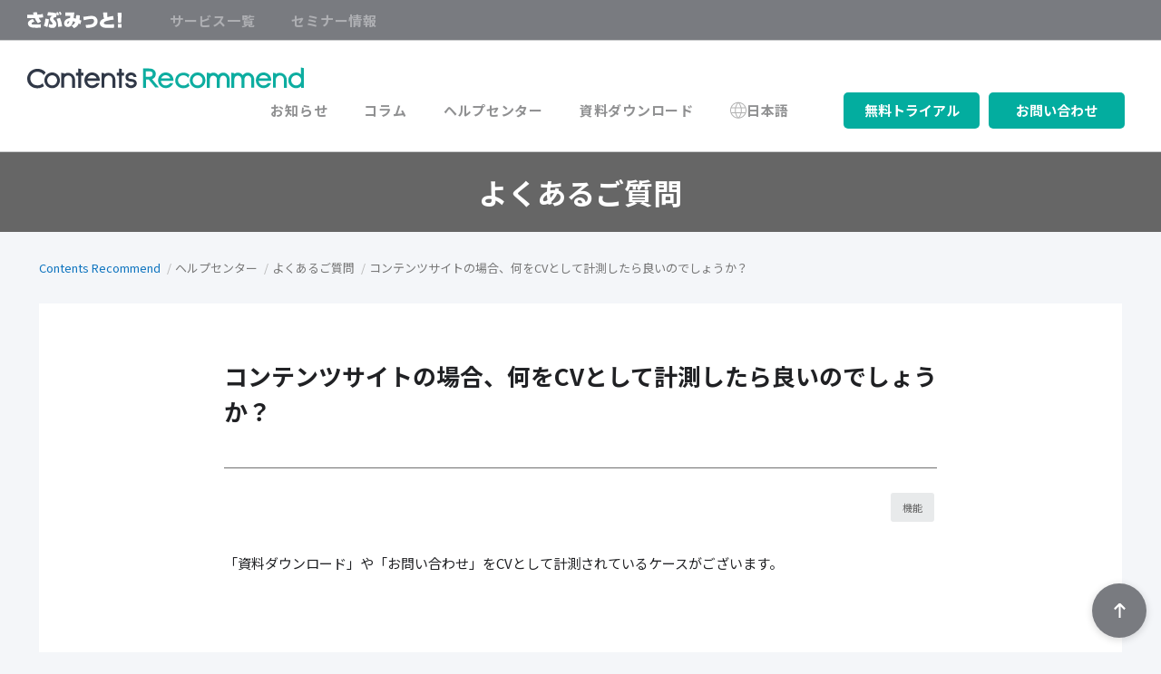

--- FILE ---
content_type: text/html; charset=UTF-8
request_url: https://www.submit.ne.jp/contentsrecommend/hc/faq/18
body_size: 11447
content:
<!doctype html><html lang="ja"><head>  <meta charset="utf-8">  <meta http-equiv="X-UA-Compatible" content="IE=edge"><meta name="description" content="コンテンツレコメンドのよくあるご質問 | Webサイト改善施策に！コンテンツサイト向けレコメンドエンジン『Contents Recommend（コンテンツレコメンド）』"><meta property="og:site_name" content="株式会社イー・エージェンシー">  <link rel="shortcut icon" href="https://www.submit.ne.jp/hubfs/favicon_submit_google_02_20241021.png">  <meta name="format-detection" content="telephone=no">  <title>コンテンツサイトの場合、何をCVとして計測したら良いのでしょうか？｜よくあるご質問｜Contents Recommend｜さぶみっと！</title>  <link rel="preconnect" href="https://fonts.gstatic.com">  <link href="https://fonts.googleapis.com/css2?family=Noto+Sans+JP:wght@400;500;700&amp;display=swap" rel="stylesheet">  <link rel="preload" href="https://www.submit.ne.jp/hubfs/hub_generated/template_assets/1/38444029346/1768472312508/template_style.min.css" as="style">  <link rel="stylesheet" href="https://www.submit.ne.jp/hubfs/hub_generated/template_assets/1/38444029346/1768472312508/template_style.min.css"><meta name="viewport" content="width=device-width, initial-scale=1">   <script src="/hs/hsstatic/jquery-libs/static-1.1/jquery/jquery-1.7.1.js"></script> <script>hsjQuery = window['jQuery'];</script>  <meta property="og:description" content="コンテンツレコメンドのよくあるご質問 | Webサイト改善施策に！コンテンツサイト向けレコメンドエンジン『Contents Recommend（コンテンツレコメンド）』">  <meta property="og:title" content="コンテンツサイトの場合、何をCVとして計測したら良いのでしょうか？">  <meta name="twitter:description" content="コンテンツレコメンドのよくあるご質問 | Webサイト改善施策に！コンテンツサイト向けレコメンドエンジン『Contents Recommend（コンテンツレコメンド）』">  <meta name="twitter:title" content="コンテンツサイトの場合、何をCVとして計測したら良いのでしょうか？">        <style>
a.cta_button{-moz-box-sizing:content-box !important;-webkit-box-sizing:content-box !important;box-sizing:content-box !important;vertical-align:middle}.hs-breadcrumb-menu{list-style-type:none;margin:0px 0px 0px 0px;padding:0px 0px 0px 0px}.hs-breadcrumb-menu-item{float:left;padding:10px 0px 10px 10px}.hs-breadcrumb-menu-divider:before{content:'›';padding-left:10px}.hs-featured-image-link{border:0}.hs-featured-image{float:right;margin:0 0 20px 20px;max-width:50%}@media (max-width: 568px){.hs-featured-image{float:none;margin:0;width:100%;max-width:100%}}.hs-screen-reader-text{clip:rect(1px, 1px, 1px, 1px);height:1px;overflow:hidden;position:absolute !important;width:1px}
</style>

<style>.bl_pageTitle{position:relative;display:flex;flex-direction:column;align-items:center;justify-content:center;min-height:240px;padding:20px;background-color:#0e74bf;background-repeat:no-repeat;background-position:50%;background-size:cover}.bl_pageTitle_main{position:relative;z-index:1;font-size:2rem;font-weight:700;color:#fff;text-align:center}.bl_pageTitle_form{display:block;width:100%;max-width:786px;margin:20px auto 0}.bl_pageTitle_form input{display:block;width:100%;padding:16.5px 16.5px 16.5px 74px;font-size:1.125rem;background:url(https://www.submit.ne.jp/hubfs/raw_assets/public/ea-services/images/icn_search.svg) 20px/24px no-repeat #fff;border:1px solid #b8c2cc;border-radius:5px}.bl_pageTitle_tags{display:flex;flex-wrap:wrap;align-items:center;justify-content:center;margin-top:20px}.bl_pageTitle_tags li{margin:5px}.bl_pageTitle_tags a{display:flex;align-items:center;justify-content:center;padding:8px 28px;color:inherit;text-align:center;text-decoration:none;background-color:#fff;border-radius:6px}.bl_pageTitle.bl_pageTitle__bgcCoverImg:before{position:absolute;top:0;left:0;z-index:0;display:block;width:100%;height:100%;content:"";opacity:.7}.bl_pageTitle.bl_pageTitle__tall{min-height:260px}.bl_pageTitle.bl_pageTitle__exTall{min-height:270px}.bl_pageTitle.bl_pageTitle__min{min-height:120px}.bl_pageTitle.bl_pageTitle__exMin{min-height:80px}@media screen and (max-width:768px){.bl_pageTitle{min-height:120px;padding-right:30px;padding-left:30px}.bl_pageTitle_main{font-size:1.375rem}.bl_pageTitle_form input{padding:13px 13px 13px 54px;font-size:.875rem;background-position:15px}.bl_pageTitle_tags a{padding:5px 10px;font-size:.75rem}.bl_pageTitle.bl_pageTitle__tall{min-height:167px}.bl_pageTitle.bl_pageTitle__exTall{min-height:180px}.bl_pageTitle.bl_pageTitle__min{min-height:80px}}</style>
<style> .is_contentsrecommend .el_btn, .is_contentsrecommend .bl_formWidget .hs-button { background-color: rgba(3, 173, 159, 1.0); } .is_contentsrecommend .el_btn:hover, .is_contentsrecommend .el_btn:focus, .is_contentsrecommend .bl_formWidget .hs-button:hover, .is_contentsrecommend .bl_formWidget .hs-button:focus { background-color: rgba(23, 177, 165, 1.0); } .is_contentsrecommend .el_btn.el_btn__accent { background-color: rgba(3, 173, 159, 1.0); } .is_contentsrecommend .el_btn.el_btn__accent:hover, .is_contentsrecommend .el_btn.el_btn__accent:focus { background-color: rgba(23, 177, 165, 1.0); } .is_contentsrecommend .el_btn.el_btn__manual, .is_contentsrecommend .el_label.el_label__manual { background-color: rgba(24, 88, 120, 1.0); } .is_contentsrecommend .el_btn.el_btn__manual:hover, .is_contentsrecommend .el_btn.el_btn__manual:focus, .is_contentsrecommend .el_label.el_label__manual:hover, .is_contentsrecommend .el_label.el_label__manual:focus { background-color: rgba(20, 57, 75, 1.0); } .is_contentsrecommend .el_btn.el_btn__faq, .is_contentsrecommend .el_label.el_label__faq { background-color: rgba(3, 173, 159, 1.0); } .is_contentsrecommend .el_btn.el_btn__faq:hover, .is_contentsrecommend .el_btn.el_btn__faq:focus, .is_contentsrecommend .el_label.el_label__faq:hover, .is_contentsrecommend .el_label.el_label__faq:focus { background-color: rgba(23, 177, 165, 1.0); } .is_contentsrecommend, .is_contentsrecommend .hp_bgcBase { background-color: rgba(244, 246, 249, 1.0); } .hp_bgcThemeBase { background-color: rgba(3, 173, 159, 0.1); } </style>
<style> .faq.bl_pageTitle { background-image: url('https://www.submit.ne.jp/hubfs/_services/_image/bk66.png'); background-color: rgba(3, 173, 159, 1.0); } @media screen and (max-width: 768px) { .faq.bl_pageTitle { background-image: url('https://www.submit.ne.jp/hubfs/_services/_image/bk66.png'); } }.faq.bl_pageTitle.bl_pageTitle__bgcContain { background-size: contain; } .faq.bl_pageTitle.bl_pageTitle__bgcCoverImg { background-image: url('https://www.submit.ne.jp/hubfs/_services/_image/bk66.png'); } @media screen and (max-width: 768px) { .faq.bl_pageTitle.bl_pageTitle__bgcCoverImg { background-image: url('https://www.submit.ne.jp/hubfs/_services/_image/bk66.png'); } } .faq.bl_pageTitle.bl_pageTitle__bgcCoverImg::before { background-color: rgba(3, 173, 159, 1.0); } </style>
<style>.hs-breadcrumb-menu{display:flex;flex-wrap:wrap;font-size:.8125rem}.hs-breadcrumb-menu-item{float:none;padding:0;color:#777}.hs-breadcrumb-menu-item.first-crumb{color:#0e74bf}.hs-breadcrumb-menu-item:not(:first-child)>a:focus,.hs-breadcrumb-menu-item:not(:first-child)>a:hover{color:#333}.hs-breadcrumb-menu-divider:before{padding:0;margin-right:4px;margin-left:4px;color:#b7b7b7;content:"/"}a.hs-breadcrumb-label{color:inherit;text-decoration:none}a.hs-breadcrumb-label:focus,a.hs-breadcrumb-label:hover{text-decoration:underline}a.hs-breadcrumb-label[href^=javascript],a.hs-breadcrumb-label[href^=javascript]+span{display:none}</style>
<style>.bl_crossTable{border:1px solid #e3e5e6}.bl_crossTable table{width:100%;table-layout:fixed}.bl_crossTable th{font-weight:700;background-color:#f2f4f5}.bl_crossTable td,.bl_crossTable th{padding:8px 30px;vertical-align:middle;border-right:1px solid #e3e5e6;border-bottom:1px solid #e3e5e6}.bl_crossTable td:last-child,.bl_crossTable th:last-child{border-right-width:0}.bl_crossTable tbody tr:last-child td,.bl_crossTable tbody tr:last-child th{border-bottom-width:0}.bl_crossTable tbody tr:not(:first-child){border-top:1px solid #e3e5e6}.bl_crossTable tbody td{padding:12px 30px}.bl_crossTable tbody td:not(:last-child){border-right:1px solid #e3e5e6}@media screen and (max-width:768px){.bl_crossTable{overflow-x:auto;border-right-width:0}.bl_crossTable table{width:auto!important;min-width:100%}.bl_crossTable td,.bl_crossTable th{white-space:nowrap}.bl_crossTable td:last-child,.bl_crossTable th:last-child{border-right-width:1px}}</style>
<link rel="stylesheet" href="https://www.submit.ne.jp/hubfs/hub_generated/template_assets/1/38444029342/1768472311380/template_helpers.min.css">
<style>.bl_index,.bl_wysiwyg .bl_index{padding:22px 40px;border-radius:6px}.bl_index_ttl,.bl_wysiwyg .bl_index_ttl{margin-top:0;font-size:1.375rem;font-weight:700}.bl_index .bl_index_list{padding-left:0;margin-top:0;margin-bottom:0}.bl_index .bl_index_list li{margin-bottom:0;list-style-type:none}.bl_index .bl_index_list li:before{display:inline-block;width:0;height:0;margin-right:10px;content:"";border-top:4.5px solid transparent;border-right:0;border-bottom:4.5px solid transparent;border-left:7px solid #202124}</style>
<style>.bl_faqPager{position:relative}.bl_faqPager_nav{display:flex;align-items:center;justify-content:space-between}.bl_faqPager_item{display:flex;align-items:flex-start;justify-content:center;font-size:1rem;font-weight:700;color:inherit;text-decoration:none}.bl_faqPager_item.bl_faqPager_next{margin-left:15px;text-align:right}.bl_faqPager_item.bl_faqPager_next svg{margin-left:15px}.bl_faqPager_item.bl_faqPager_prev,.bl_faqPager_item.bl_faqPager_prev svg{margin-right:15px}.bl_faqPager_item.bl_faqPager_next svg,.bl_faqPager_item.bl_faqPager_prev svg{display:block;margin-top:6px}.bl_faqPager_back{margin-top:50px;text-align:center}@media screen and (max-width:768px){.bl_faqPager_nav{display:block}.bl_faqPager_item{justify-content:flex-start;font-size:.9375rem}.bl_faqPager_item:not(:first-child){margin-top:20px}}</style>
<style>.bl_sectTitle{font-weight:700;text-align:center}.bl_sectTitle__lv2{margin-top:-halfLeading(32px);font-size:2rem}.bl_sectTitle__lv3{margin-top:-halfLeading(24px);font-size:1.5rem}.bl_sectTitle__btn{display:flex;align-items:center;justify-content:space-between;padding:52px 77px;margin-bottom:15px;background-color:#fff;border-radius:6px;box-shadow:0 0 15px rgba(0,0,0,.08)}.bl_sectTitle__btn .bl_sectTitle_main{margin-right:15px;font-size:1.625rem;text-align:left}@media screen and (max-width:768px){.bl_sectTitle__lv2{margin-top:-halfLeading(24px);font-size:1.5rem}.bl_sectTitle__lv3{margin-top:-halfLeading(20px);font-size:1.25rem}.bl_sectTitle__btn{display:block;padding:40px 30px 30px}.bl_sectTitle__btn .bl_sectTitle_main{margin-right:0;font-size:1.25rem;text-align:center}.bl_sectTitle__btn .bl_sectTitle_btnWrapper{margin-top:30px}.bl_sectTitle__btn .el_btn{min-width:100%}}</style>
<style>.bl_manualCardUnit{display:flex;align-items:stretch;justify-content:flex-start}.bl_manualCard{display:flex;flex-direction:column;width:calc(25% - 22.5px);padding:30px;background-color:#fff;border-radius:6px;box-shadow:0 0 15px rgba(0,0,0,.08)}.bl_manualCard:not(:nth-child(4n)){margin-right:30px}.bl_manualCard_ttl{font-size:1rem;font-weight:700}.bl_manualCard_ttl a{color:inherit;text-decoration:none}.bl_manualCard_ttl a:focus,.bl_manualCard_ttl a:hover{text-decoration:underline}.bl_manualCard_txt{margin-top:20px;margin-bottom:20px;font-size:.875rem}.bl_manualCard_labels{margin-top:auto}@media screen and (max-width:768px){.bl_manualCardUnit{display:block}.bl_manualCard{width:100%;padding:22px}.bl_manualCard:not(:first-child){margin-top:20px}.bl_manualCard:not(:nth-child(4n)){margin-right:0}.bl_manualCard_ttl{font-size:.9375rem}.bl_manualCard_txt{margin-top:11px;margin-bottom:8px;font-size:.8125rem}}</style>  <script>
                        // グローバル変数に widget_data.global_service_settings.common.translations.items の中身を追加
                        window.eaSubmitData = {
                          translations: [{"language_code":"ja","language_label":"日本語"},{"language_code":"en","language_label":"English"},{"language_code":"zh-CN","language_label":"简体中文"},{"language_code":"zh-TW","language_label":"繁體中文"},{"language_code":"ko","language_label":"한국어"},{"language_code":"fr","language_label":"Français"}]
                        };
                    </script>    <!-- Added by GoogleTagManager integration --> <script> var _hsp = window._hsp = window._hsp || []; window.dataLayer = window.dataLayer || []; function gtag(){dataLayer.push(arguments);}  var useGoogleConsentModeV2 = true; var waitForUpdateMillis = 1000;    var hsLoadGtm = function loadGtm() {  if(window._hsGtmLoadOnce) {  return;  }   if (useGoogleConsentModeV2) {   gtag('set','developer_id.dZTQ1Zm',true);   gtag('consent', 'default', {  'ad_storage': 'denied',  'analytics_storage': 'denied',  'ad_user_data': 'denied',  'ad_personalization': 'denied',  'wait_for_update': waitForUpdateMillis  });   _hsp.push(['useGoogleConsentModeV2'])  }   (function(w,d,s,l,i){w[l]=w[l]||[];w[l].push({'gtm.start':  new Date().getTime(),event:'gtm.js'});var f=d.getElementsByTagName(s)[0],  j=d.createElement(s),dl=l!='dataLayer'?'&l='+l:'';j.async=true;j.src=  'https://www.googletagmanager.com/gtm.js?id='+i+dl;f.parentNode.insertBefore(j,f);  })(window,document,'script','dataLayer','GTM-WHZZPFR');   window._hsGtmLoadOnce = true; };  _hsp.push(['addPrivacyConsentListener', function(consent){  if(consent.allowed || (consent.categories && consent.categories.analytics)){  hsLoadGtm();  } }]);  </script>  <!-- /Added by GoogleTagManager integration -->   <meta name="google-site-verification" content="Etej1zZRhwEurQr7SEf8jfPe84dhGc3atwoCt7NOEgM"> <link rel="amphtml" href="https://www.submit.ne.jp/contentsrecommend/hc/faq/18?hs_amp=true">  <meta property="og:url" content="https://www.submit.ne.jp/contentsrecommend/hc/faq/18"> <meta name="twitter:card" content="summary">  <link rel="canonical" href="https://www.submit.ne.jp/contentsrecommend/hc/faq/18">  <meta property="og:type" content="article"> <link rel="alternate" type="application/rss+xml" href="https://www.submit.ne.jp/contentsrecommend/hc/faq/rss.xml"> <meta name="twitter:domain" content="www.submit.ne.jp"> <script src="//platform.linkedin.com/in.js" type="text/javascript">  lang: ja_JP </script>  <meta http-equiv="content-language" content="ja">      <!-- meta name="robots" content="noindex" -->     <meta name="generator" content="HubSpot"></head><body class="is_contentsrecommend" id="top">
<!--  Added by GoogleTagManager integration -->
<noscript><iframe src="https://www.googletagmanager.com/ns.html?id=GTM-WHZZPFR" height="0" width="0" style="display:none;visibility:hidden"></iframe></noscript>

<!-- /Added by GoogleTagManager integration -->
<div class="is_smallHeader">
      <header class="ly_header " id="header"> <div class="bl_headerUtils"><a class="bl_headerUtils_logo" href="/"><img src="https://www.submit.ne.jp/hubfs/_services/common_images/txt_logo_white.svg" alt="さぶみっと！" width="133" height="23" loading="lazy"></a><div class="bl_headerUtils_right"><nav> <ul class="bl_headerNav js_headerMenu"><li class=" bl_headerNav_item bl_headerNav_item__hasChild "> <a class=" bl_headerNav_link js_headerMenu_childBtn " href="javascript:void(0);"> サービス一覧<svg xmlns="http://www.w3.org/2000/svg" width="10" height="6" viewbox="0 0 10 6" class="bl_headerNav_arrow"> <path d="M5,6a.908.908,0,0,1-.7-.3l-4-4A.967.967,0,0,1,.3.3.967.967,0,0,1,1.7.3L5,3.6,8.3.3A.967.967,0,0,1,9.7.3a.967.967,0,0,1,0,1.4l-4,4A.908.908,0,0,1,5,6Z" fill="#202124"></path> </svg></a> <ul class="bl_headerChildNav js_headerMenu_childMenu"><li class="bl_headerChildNav_item"> <a class="bl_headerChildNav_link" href="https://www.submit.ne.jp/contentsrecommend">Contents Recommend</a> </li><li class="bl_headerChildNav_item"> <a class="bl_headerChildNav_link" href="https://www.submit.ne.jp/recommend">さぶみっと！レコメンド</a> </li><li class="bl_headerChildNav_item"> <a class="bl_headerChildNav_link" href="https://www.submit.ne.jp/cartrecovery">CART RECOVERY®</a> </li><li class="bl_headerChildNav_item"> <a class="bl_headerChildNav_link" href="https://www.submit.ne.jp/mail">さぶみっと！メール配信</a> </li><li class="bl_headerChildNav_item"> <a class="bl_headerChildNav_link" href="https://www.submit.ne.jp/apimail">API Mail</a> </li><li class="bl_headerChildNav_item"> <a class="bl_headerChildNav_link" href="https://www.submit.ne.jp/shutto-translation">shutto翻訳</a> </li><li class="bl_headerChildNav_item"> <a class="bl_headerChildNav_link" href="https://www.submit.ne.jp/kanameto">KANAMETO</a> </li><li class="bl_headerChildNav_item"> <a class="bl_headerChildNav_link" href="https://www.submit.ne.jp/datacast">DATA CAST</a> </li> </ul> </li><li class=" bl_headerNav_item "> <a class=" bl_headerNav_link " href="https://www.submit.ne.jp/seminar"> セミナー情報</a> </li></ul> </nav><ul class="bl_headerUtils_btns"><li> <a class="el_btn el_btn__accent" href="https://www.submit.ne.jp/inquiry-list" target="_blank">お問い合わせ</a> </li></ul></div> <!-- /.bl_headerUtils_right --></div> <!-- /.bl_headerUtils --> </header>
    </div>
    <!-- /.is_smallHeader --><header class="ly_header ly_header__service" id="serviceHeader"> <div class="bl_headerUtils"><button class="bl_headerSpBtn" type="button" id="js_headerMenuBtn"> <span class="bl_headerSpBtn_line"></span> <span class="bl_headerSpBtn_line"></span> <span class="bl_headerSpBtn_line"></span> </button><a class="bl_headerUtils_logo" href="/contentsrecommend"><img src="https://www.submit.ne.jp/hubfs/_services/contents_recommend/logo.svg" alt="contents recommend" width="305" height="23" loading="lazy"></a><div class="bl_headerUtils_right"><nav> <ul class="bl_headerNav js_headerMenu"><li class=" bl_headerNav_item "> <a class=" bl_headerNav_link " href="https://www.submit.ne.jp/contentsrecommend/news"> お知らせ</a> </li><li class=" bl_headerNav_item "> <a class=" bl_headerNav_link " href="https://www.submit.ne.jp/contentsrecommend/column"> コラム</a> </li><li class=" bl_headerNav_item "> <a class=" bl_headerNav_link " href="https://www.submit.ne.jp/contentsrecommend/helpcenter"> ヘルプセンター</a> </li><li class=" bl_headerNav_item "> <a class=" bl_headerNav_link " href="https://www.submit.ne.jp/contentsrecommend/material"> 資料ダウンロード</a> </li><li class="bl_headerNav_item bl_headerNav_item__hasChild"> <a href="#headerLangMenu" class="bl_headerNav_link js_headerLangBtn"> <span class="el_horizontalIconText"> <svg class="" width="18" height="19" viewbox="0 0 18 19" fill="none" xmlns="http://www.w3.org/2000/svg"> <path d="M9 18.75C7.7615 18.75 6.59483 18.5132 5.5 18.0395C4.40517 17.5657 3.45167 16.9227 2.6395 16.1105C1.82733 15.2983 1.18433 14.3448 0.7105 13.25C0.236833 12.1552 0 10.9885 0 9.75C0 8.50767 0.236833 7.34 0.7105 6.247C1.18433 5.15417 1.82733 4.20167 2.6395 3.3895C3.45167 2.57733 4.40517 1.93433 5.5 1.4605C6.59483 0.986833 7.7615 0.75 9 0.75C10.2423 0.75 11.41 0.986833 12.503 1.4605C13.5958 1.93433 14.5483 2.57733 15.3605 3.3895C16.1727 4.20167 16.8157 5.15417 17.2895 6.247C17.7632 7.34 18 8.50767 18 9.75C18 10.9885 17.7632 12.1552 17.2895 13.25C16.8157 14.3448 16.1727 15.2983 15.3605 16.1105C14.5483 16.9227 13.5958 17.5657 12.503 18.0395C11.41 18.5132 10.2423 18.75 9 18.75ZM9 17.7577C9.58717 17.0039 10.0712 16.2635 10.452 15.5365C10.8327 14.8097 11.1423 13.9963 11.3807 13.0963H6.61925C6.88342 14.0474 7.19942 14.8865 7.56725 15.6135C7.93525 16.3403 8.41283 17.0551 9 17.7577ZM7.727 17.6077C7.26033 17.0578 6.83433 16.3779 6.449 15.5682C6.06383 14.7586 5.777 13.9346 5.5885 13.0963H1.75375C2.32692 14.3398 3.13942 15.3596 4.19125 16.1557C5.24325 16.9519 6.42183 17.4359 7.727 17.6077ZM10.273 17.6077C11.5782 17.4359 12.7567 16.9519 13.8087 16.1557C14.8606 15.3596 15.6731 14.3398 16.2463 13.0963H12.4115C12.159 13.9474 11.8401 14.7778 11.4548 15.5875C11.0696 16.3972 10.6757 17.0706 10.273 17.6077ZM1.34625 12.0963H5.38075C5.30508 11.6859 5.25158 11.2862 5.22025 10.897C5.18875 10.508 5.173 10.1257 5.173 9.75C5.173 9.37433 5.18875 8.992 5.22025 8.603C5.25158 8.21383 5.30508 7.81408 5.38075 7.40375H1.34625C1.23725 7.74992 1.15225 8.12717 1.09125 8.5355C1.03042 8.94383 1 9.34867 1 9.75C1 10.1513 1.03042 10.5562 1.09125 10.9645C1.15225 11.3728 1.23725 11.7501 1.34625 12.0963ZM6.38075 12.0963H11.6193C11.6949 11.6859 11.7484 11.2926 11.7797 10.9163C11.8112 10.5401 11.827 10.1513 11.827 9.75C11.827 9.34867 11.8112 8.95992 11.7797 8.58375C11.7484 8.20742 11.6949 7.81408 11.6193 7.40375H6.38075C6.30508 7.81408 6.25158 8.20742 6.22025 8.58375C6.18875 8.95992 6.173 9.34867 6.173 9.75C6.173 10.1513 6.18875 10.5401 6.22025 10.9163C6.25158 11.2926 6.30508 11.6859 6.38075 12.0963ZM12.6193 12.0963H16.6538C16.7628 11.7501 16.8477 11.3728 16.9088 10.9645C16.9696 10.5562 17 10.1513 17 9.75C17 9.34867 16.9696 8.94383 16.9088 8.5355C16.8477 8.12717 16.7628 7.74992 16.6538 7.40375H12.6193C12.6949 7.81408 12.7484 8.21383 12.7797 8.603C12.8112 8.992 12.827 9.37433 12.827 9.75C12.827 10.1257 12.8112 10.508 12.7797 10.897C12.7484 11.2862 12.6949 11.6859 12.6193 12.0963ZM12.4115 6.40375H16.2463C15.6602 5.13458 14.8573 4.11475 13.8375 3.34425C12.8177 2.57375 11.6295 2.08333 10.273 1.873C10.7397 2.48717 11.1593 3.18942 11.5318 3.97975C11.9043 4.77025 12.1975 5.57825 12.4115 6.40375ZM6.61925 6.40375H11.3807C11.1166 5.46542 10.7909 4.61675 10.4038 3.85775C10.0166 3.09875 9.54867 2.39358 9 1.74225C8.45133 2.39358 7.98342 3.09875 7.59625 3.85775C7.20908 4.61675 6.88342 5.46542 6.61925 6.40375ZM1.75375 6.40375H5.5885C5.8025 5.57825 6.09575 4.77025 6.46825 3.97975C6.84075 3.18942 7.26033 2.48717 7.727 1.873C6.35767 2.08333 5.16633 2.57692 4.153 3.35375C3.1395 4.13075 2.33975 5.14742 1.75375 6.40375Z" fill="#666" /> </svg> <span class="js_currentLang" data-stt-ignore>日本語</span> </span> </a> <ul id="headerLangMenu" class="bl_langList bl_headerChildNav__altHover js_headerLangMenu"> <li class="bl_langList_item"> <span class="bl_langList_link"> <span class="el_horizontalIconText"> <svg class="" width="18" height="19" viewbox="0 0 18 19" fill="none" xmlns="http://www.w3.org/2000/svg"> <path d="M9 18.75C7.7615 18.75 6.59483 18.5132 5.5 18.0395C4.40517 17.5657 3.45167 16.9227 2.6395 16.1105C1.82733 15.2983 1.18433 14.3448 0.7105 13.25C0.236833 12.1552 0 10.9885 0 9.75C0 8.50767 0.236833 7.34 0.7105 6.247C1.18433 5.15417 1.82733 4.20167 2.6395 3.3895C3.45167 2.57733 4.40517 1.93433 5.5 1.4605C6.59483 0.986833 7.7615 0.75 9 0.75C10.2423 0.75 11.41 0.986833 12.503 1.4605C13.5958 1.93433 14.5483 2.57733 15.3605 3.3895C16.1727 4.20167 16.8157 5.15417 17.2895 6.247C17.7632 7.34 18 8.50767 18 9.75C18 10.9885 17.7632 12.1552 17.2895 13.25C16.8157 14.3448 16.1727 15.2983 15.3605 16.1105C14.5483 16.9227 13.5958 17.5657 12.503 18.0395C11.41 18.5132 10.2423 18.75 9 18.75ZM9 17.7577C9.58717 17.0039 10.0712 16.2635 10.452 15.5365C10.8327 14.8097 11.1423 13.9963 11.3807 13.0963H6.61925C6.88342 14.0474 7.19942 14.8865 7.56725 15.6135C7.93525 16.3403 8.41283 17.0551 9 17.7577ZM7.727 17.6077C7.26033 17.0578 6.83433 16.3779 6.449 15.5682C6.06383 14.7586 5.777 13.9346 5.5885 13.0963H1.75375C2.32692 14.3398 3.13942 15.3596 4.19125 16.1557C5.24325 16.9519 6.42183 17.4359 7.727 17.6077ZM10.273 17.6077C11.5782 17.4359 12.7567 16.9519 13.8087 16.1557C14.8606 15.3596 15.6731 14.3398 16.2463 13.0963H12.4115C12.159 13.9474 11.8401 14.7778 11.4548 15.5875C11.0696 16.3972 10.6757 17.0706 10.273 17.6077ZM1.34625 12.0963H5.38075C5.30508 11.6859 5.25158 11.2862 5.22025 10.897C5.18875 10.508 5.173 10.1257 5.173 9.75C5.173 9.37433 5.18875 8.992 5.22025 8.603C5.25158 8.21383 5.30508 7.81408 5.38075 7.40375H1.34625C1.23725 7.74992 1.15225 8.12717 1.09125 8.5355C1.03042 8.94383 1 9.34867 1 9.75C1 10.1513 1.03042 10.5562 1.09125 10.9645C1.15225 11.3728 1.23725 11.7501 1.34625 12.0963ZM6.38075 12.0963H11.6193C11.6949 11.6859 11.7484 11.2926 11.7797 10.9163C11.8112 10.5401 11.827 10.1513 11.827 9.75C11.827 9.34867 11.8112 8.95992 11.7797 8.58375C11.7484 8.20742 11.6949 7.81408 11.6193 7.40375H6.38075C6.30508 7.81408 6.25158 8.20742 6.22025 8.58375C6.18875 8.95992 6.173 9.34867 6.173 9.75C6.173 10.1513 6.18875 10.5401 6.22025 10.9163C6.25158 11.2926 6.30508 11.6859 6.38075 12.0963ZM12.6193 12.0963H16.6538C16.7628 11.7501 16.8477 11.3728 16.9088 10.9645C16.9696 10.5562 17 10.1513 17 9.75C17 9.34867 16.9696 8.94383 16.9088 8.5355C16.8477 8.12717 16.7628 7.74992 16.6538 7.40375H12.6193C12.6949 7.81408 12.7484 8.21383 12.7797 8.603C12.8112 8.992 12.827 9.37433 12.827 9.75C12.827 10.1257 12.8112 10.508 12.7797 10.897C12.7484 11.2862 12.6949 11.6859 12.6193 12.0963ZM12.4115 6.40375H16.2463C15.6602 5.13458 14.8573 4.11475 13.8375 3.34425C12.8177 2.57375 11.6295 2.08333 10.273 1.873C10.7397 2.48717 11.1593 3.18942 11.5318 3.97975C11.9043 4.77025 12.1975 5.57825 12.4115 6.40375ZM6.61925 6.40375H11.3807C11.1166 5.46542 10.7909 4.61675 10.4038 3.85775C10.0166 3.09875 9.54867 2.39358 9 1.74225C8.45133 2.39358 7.98342 3.09875 7.59625 3.85775C7.20908 4.61675 6.88342 5.46542 6.61925 6.40375ZM1.75375 6.40375H5.5885C5.8025 5.57825 6.09575 4.77025 6.46825 3.97975C6.84075 3.18942 7.26033 2.48717 7.727 1.873C6.35767 2.08333 5.16633 2.57692 4.153 3.35375C3.1395 4.13075 2.33975 5.14742 1.75375 6.40375Z" fill="#666" /> </svg> <span class="js_currentLang" data-stt-ignore>日本語</span> </span> </span> </li> <li class="bl_langList_item"> <span class="bl_langList_note">shutto翻訳での機械翻訳を使用しています。</span> </li><li class="bl_langList_item"> <a href="#" class="bl_langList_link js_langItem" data-stt-changelang="ja" data-stt-ignore>日本語</a> </li><li class="bl_langList_item"> <a href="#" class="bl_langList_link js_langItem" data-stt-changelang="en" data-stt-ignore>English</a> </li><li class="bl_langList_item"> <a href="#" class="bl_langList_link js_langItem" data-stt-changelang="zh-CN" data-stt-ignore>简体中文</a> </li><li class="bl_langList_item"> <a href="#" class="bl_langList_link js_langItem" data-stt-changelang="zh-TW" data-stt-ignore>繁體中文</a> </li><li class="bl_langList_item"> <a href="#" class="bl_langList_link js_langItem" data-stt-changelang="ko" data-stt-ignore>한국어</a> </li><li class="bl_langList_item"> <a href="#" class="bl_langList_link js_langItem" data-stt-changelang="fr" data-stt-ignore>Français</a> </li></ul> </li></ul> </nav><ul class="bl_headerUtils_btns"><li> <a class="el_btn el_btn__accent" href="https://www.submit.ne.jp/contentsrecommend/trial">無料トライアル</a> </li><li> <a class="el_btn el_btn__accent" href="https://www.submit.ne.jp/contentsrecommend/contact">お問い合わせ</a> </li></ul><button class="bl_headerSpLangBtn" type="button" id="js_headerSpLangBtn"> <svg class="bl_headerSpLangBtn_globe" width="18" height="19" viewbox="0 0 18 19" fill="none" xmlns="http://www.w3.org/2000/svg"> <path d="M9 18.75C7.7615 18.75 6.59483 18.5132 5.5 18.0395C4.40517 17.5657 3.45167 16.9227 2.6395 16.1105C1.82733 15.2983 1.18433 14.3448 0.7105 13.25C0.236833 12.1552 0 10.9885 0 9.75C0 8.50767 0.236833 7.34 0.7105 6.247C1.18433 5.15417 1.82733 4.20167 2.6395 3.3895C3.45167 2.57733 4.40517 1.93433 5.5 1.4605C6.59483 0.986833 7.7615 0.75 9 0.75C10.2423 0.75 11.41 0.986833 12.503 1.4605C13.5958 1.93433 14.5483 2.57733 15.3605 3.3895C16.1727 4.20167 16.8157 5.15417 17.2895 6.247C17.7632 7.34 18 8.50767 18 9.75C18 10.9885 17.7632 12.1552 17.2895 13.25C16.8157 14.3448 16.1727 15.2983 15.3605 16.1105C14.5483 16.9227 13.5958 17.5657 12.503 18.0395C11.41 18.5132 10.2423 18.75 9 18.75ZM9 17.7577C9.58717 17.0039 10.0712 16.2635 10.452 15.5365C10.8327 14.8097 11.1423 13.9963 11.3807 13.0963H6.61925C6.88342 14.0474 7.19942 14.8865 7.56725 15.6135C7.93525 16.3403 8.41283 17.0551 9 17.7577ZM7.727 17.6077C7.26033 17.0578 6.83433 16.3779 6.449 15.5682C6.06383 14.7586 5.777 13.9346 5.5885 13.0963H1.75375C2.32692 14.3398 3.13942 15.3596 4.19125 16.1557C5.24325 16.9519 6.42183 17.4359 7.727 17.6077ZM10.273 17.6077C11.5782 17.4359 12.7567 16.9519 13.8087 16.1557C14.8606 15.3596 15.6731 14.3398 16.2463 13.0963H12.4115C12.159 13.9474 11.8401 14.7778 11.4548 15.5875C11.0696 16.3972 10.6757 17.0706 10.273 17.6077ZM1.34625 12.0963H5.38075C5.30508 11.6859 5.25158 11.2862 5.22025 10.897C5.18875 10.508 5.173 10.1257 5.173 9.75C5.173 9.37433 5.18875 8.992 5.22025 8.603C5.25158 8.21383 5.30508 7.81408 5.38075 7.40375H1.34625C1.23725 7.74992 1.15225 8.12717 1.09125 8.5355C1.03042 8.94383 1 9.34867 1 9.75C1 10.1513 1.03042 10.5562 1.09125 10.9645C1.15225 11.3728 1.23725 11.7501 1.34625 12.0963ZM6.38075 12.0963H11.6193C11.6949 11.6859 11.7484 11.2926 11.7797 10.9163C11.8112 10.5401 11.827 10.1513 11.827 9.75C11.827 9.34867 11.8112 8.95992 11.7797 8.58375C11.7484 8.20742 11.6949 7.81408 11.6193 7.40375H6.38075C6.30508 7.81408 6.25158 8.20742 6.22025 8.58375C6.18875 8.95992 6.173 9.34867 6.173 9.75C6.173 10.1513 6.18875 10.5401 6.22025 10.9163C6.25158 11.2926 6.30508 11.6859 6.38075 12.0963ZM12.6193 12.0963H16.6538C16.7628 11.7501 16.8477 11.3728 16.9088 10.9645C16.9696 10.5562 17 10.1513 17 9.75C17 9.34867 16.9696 8.94383 16.9088 8.5355C16.8477 8.12717 16.7628 7.74992 16.6538 7.40375H12.6193C12.6949 7.81408 12.7484 8.21383 12.7797 8.603C12.8112 8.992 12.827 9.37433 12.827 9.75C12.827 10.1257 12.8112 10.508 12.7797 10.897C12.7484 11.2862 12.6949 11.6859 12.6193 12.0963ZM12.4115 6.40375H16.2463C15.6602 5.13458 14.8573 4.11475 13.8375 3.34425C12.8177 2.57375 11.6295 2.08333 10.273 1.873C10.7397 2.48717 11.1593 3.18942 11.5318 3.97975C11.9043 4.77025 12.1975 5.57825 12.4115 6.40375ZM6.61925 6.40375H11.3807C11.1166 5.46542 10.7909 4.61675 10.4038 3.85775C10.0166 3.09875 9.54867 2.39358 9 1.74225C8.45133 2.39358 7.98342 3.09875 7.59625 3.85775C7.20908 4.61675 6.88342 5.46542 6.61925 6.40375ZM1.75375 6.40375H5.5885C5.8025 5.57825 6.09575 4.77025 6.46825 3.97975C6.84075 3.18942 7.26033 2.48717 7.727 1.873C6.35767 2.08333 5.16633 2.57692 4.153 3.35375C3.1395 4.13075 2.33975 5.14742 1.75375 6.40375Z" fill="#666" /> </svg> <svg class="bl_headerSpLangBtn_cross" width="14" height="14" viewbox="0 0 14 14" fill="none" xmlns="http://www.w3.org/2000/svg"> <path d="M1.4 14L0 12.6L5.6 7L0 1.4L1.4 0L7 5.6L12.6 0L14 1.4L8.4 7L14 12.6L12.6 14L7 8.4L1.4 14Z" fill="#666" /> </svg> </button></div> <!-- /.bl_headerUtils_right --></div> <!-- /.bl_headerUtils --> </header><div class="bl_menu bl_menu__service" id="menu"> <div class="bl_menu_inner" id="menu-inner"> <ul class="bl_menuList"><li class="bl_menuList_item bl_menuList_item__lv1"> <a href="https://www.submit.ne.jp/contentsrecommend/news" class="bl_menuList_link">お知らせ</a> </li><li class="bl_menuList_item bl_menuList_item__lv1"> <a href="https://www.submit.ne.jp/contentsrecommend/column" class="bl_menuList_link">コラム</a> </li><li class="bl_menuList_item bl_menuList_item__lv1"> <a href="https://www.submit.ne.jp/contentsrecommend/helpcenter" class="bl_menuList_link">ヘルプセンター</a> </li><li class="bl_menuList_item bl_menuList_item__lv1"> <a href="https://www.submit.ne.jp/contentsrecommend/material" class="bl_menuList_link">資料ダウンロード</a> </li> </ul><a href="https://www.submit.ne.jp/contentsrecommend/trial" class="el_btn el_btn__accent">無料トライアル</a><a href="https://www.submit.ne.jp/contentsrecommend/contact" class="el_btn el_btn__accent">お問い合わせ</a></div> </div><div class="bl_spLangMenu" id="spLangMenu"> <div class="bl_spLangMenu_inner"> <p class="bl_spLangMenu_note">shutto翻訳での機械翻訳を使用しています。</p> <ul class="bl_spLangMenuList"><li class="bl_spLangMenuList_item"> <a href="#" class="bl_spLangMenuList_link js_langItem" data-stt-changelang="ja" data-stt-ignore>日本語</a> </li><li class="bl_spLangMenuList_item"> <a href="#" class="bl_spLangMenuList_link js_langItem" data-stt-changelang="en" data-stt-ignore>English</a> </li><li class="bl_spLangMenuList_item"> <a href="#" class="bl_spLangMenuList_link js_langItem" data-stt-changelang="zh-CN" data-stt-ignore>简体中文</a> </li><li class="bl_spLangMenuList_item"> <a href="#" class="bl_spLangMenuList_link js_langItem" data-stt-changelang="zh-TW" data-stt-ignore>繁體中文</a> </li><li class="bl_spLangMenuList_item"> <a href="#" class="bl_spLangMenuList_link js_langItem" data-stt-changelang="ko" data-stt-ignore>한국어</a> </li><li class="bl_spLangMenuList_item"> <a href="#" class="bl_spLangMenuList_link js_langItem" data-stt-changelang="fr" data-stt-ignore>Français</a> </li> </ul> </div> </div>
  <main class="md_mt70">
    <article><div class="bl_pageTitle bl_pageTitle__exMin faq"> <p class="bl_pageTitle_main">よくあるご質問</p></div> <!-- /.bl_pageTitle.bl_pageTitle__exMin--><div class="ly_cont lg_only hp_mt30">
  <div class="hs-breadcrumb-menu-wrapper " role="navigation"> <ul class="hs-breadcrumb-menu"><li class=" hs-breadcrumb-menu-item first-crumb "> <a class="hs-breadcrumb-label" href="https://www.submit.ne.jp/contentsrecommend">Contents Recommend</a> <span class="hs-breadcrumb-menu-divider"></span> </li><li class=" hs-breadcrumb-menu-item "> <a class="hs-breadcrumb-label" href="https://www.submit.ne.jp/contentsrecommend/hc">ヘルプセンター</a> <span class="hs-breadcrumb-menu-divider"></span> </li><li class=" hs-breadcrumb-menu-item "> <a class="hs-breadcrumb-label" href="https://www.submit.ne.jp/contentsrecommend/hc/faq">よくあるご質問</a> <span class="hs-breadcrumb-menu-divider"></span> </li><li class="hs-breadcrumb-menu-item last-crumb"> <span class="hs-breadcrumb-label"><span id="hs_cos_wrapper_name" class="hs_cos_wrapper hs_cos_wrapper_meta_field hs_cos_wrapper_type_text" style="" data-hs-cos-general-type="meta_field" data-hs-cos-type="text">コンテンツサイトの場合、何をCVとして計測したら良いのでしょうか？</span></span> </li> </ul> </div> <!-- /.hs-breadcrumb-menu-wrapper -->
</div>
<!-- /.md_only --><div class="ly_cont hp_spaceBeforeFooter"><article class="bl_singlePost bl_singlePost__noFeatured hp_mt30"> <div class="bl_singlePost_inner"><header class="bl_singlePostHeader"> <h1 class="bl_singlePostHeader_ttl "><span id="hs_cos_wrapper_name" class="hs_cos_wrapper hs_cos_wrapper_meta_field hs_cos_wrapper_type_text" style="" data-hs-cos-general-type="meta_field" data-hs-cos-type="text">コンテンツサイトの場合、何をCVとして計測したら良いのでしょうか？</span></h1> <div class="bl_singlePostHeader_sub"><ul class="bl_singlePostHeader_tags bl_singlePostHeader_tags__aRight"><li><a href="https://www.submit.ne.jp/contentsrecommend/hc/faq/tag/function" class="el_label">機能</a></li></ul></div> <!-- /.bl_singlePostHeader_sub --> </header> <!-- /.bl_singlePostHeader --> <main class="bl_singlePostBody "> <div class="bl_wysiwyg"><div id="hs_cos_wrapper_index" class="hs_cos_wrapper hs_cos_wrapper_widget hs_cos_wrapper_type_module" style="" data-hs-cos-general-type="widget" data-hs-cos-type="module"><div class="bl_index js_index" style="background-color: rgba(3, 173, 159, 0.1);"> <ol class="bl_index_list"><li> <a href="#項目1のid属性値">項目1</a></li><li> <a href="#項目2のid属性値">項目2</a></li></ol> </div> <!-- /.bl_index --></div><span id="hs_cos_wrapper_post_body" class="hs_cos_wrapper hs_cos_wrapper_meta_field hs_cos_wrapper_type_rich_text" style="" data-hs-cos-general-type="meta_field" data-hs-cos-type="rich_text"><p><span>「資料ダウンロード」や「お問い合わせ」をCVとして計測されているケースがございます。</span></p></span> </div> <!-- /.bl_wysiwyg --> </main> <footer class="bl_singlePostFooter"> <ul class="bl_singlePostFooter_shares"><li><a href="https://www.facebook.com/share.php?u=https://www.submit.ne.jp/contentsrecommend/hc/faq/18" target="_blank" class="el_share el_share__facebook">Facebook</a></li><li><a href="https://twitter.com/share?url=https://www.submit.ne.jp/contentsrecommend/hc/faq/18&amp;text=コンテンツサイトの場合、何をCVとして計測したら良いのでしょうか？" target="_blank" class="el_share el_share__twitter">Twitter</a></li><li><a href="https://b.hatena.ne.jp/add?mode=confirm&amp;url=https://www.submit.ne.jp/contentsrecommend/hc/faq/18&amp;title=コンテンツサイトの場合、何をCVとして計測したら良いのでしょうか？" target="_blank" class="el_share el_share__hatena">hatena bookmark</a></li><li><a href="https://getpocket.com/edit?url=https://www.submit.ne.jp/contentsrecommend/hc/faq/18" target="_blank" class="el_share el_share__pocket">Pocket</a></li><li><a href="https://feedly.com/i/subscription/feed/https://www.submit.ne.jp/contentsrecommend/hc/faq/rss.xml" target="_blank" class="el_share el_share__feedly">Feedly</a></li></ul> </footer> <!-- /.bl_singlePostFooter --> </div> <!-- /.bl_singlePost_inner --> </article> <!-- /.bl_singlePost --><div class="bl_faqPager hp_mt30 md_mt30"> <div class="bl_faqPager_nav"><a href="/contentsrecommend/hc/faq/17" class="bl_faqPager_item bl_faqPager_prev"> <svg width="9" height="14" viewbox="0 0 9 14" fill="none" xmlns="http://www.w3.org/2000/svg"> <path d="M0.000358923 6.99576C-0.00478106 7.17978 0.0301181 7.36272 0.102628 7.53193C0.175148 7.70114 0.283559 7.85257 0.420359 7.97576L6.02036 13.5758C6.14674 13.7085 6.29877 13.8142 6.46723 13.8864C6.63569 13.9587 6.81707 13.9959 7.00036 13.9959C7.18365 13.9959 7.36503 13.9587 7.5335 13.8864C7.70196 13.8142 7.85399 13.7085 7.98036 13.5758C8.11312 13.4494 8.21882 13.2974 8.29105 13.1289C8.36327 12.9604 8.40051 12.779 8.40051 12.5958C8.40051 12.4125 8.36327 12.2311 8.29105 12.0626C8.21882 11.8942 8.11312 11.7421 7.98036 11.6158L3.36036 6.99576L7.98036 2.37579C8.1112 2.24759 8.21532 2.09469 8.2867 1.92599C8.35809 1.75719 8.39532 1.57609 8.39624 1.39289C8.39717 1.20969 8.36177 1.02809 8.29209 0.858688C8.22242 0.689288 8.11985 0.535388 7.99031 0.405788C7.86078 0.276288 7.70685 0.173689 7.53742 0.103989C7.368 0.0343887 7.18645 -0.00101147 7.00326 -0.000111458C6.82007 0.000788558 6.63889 0.0379885 6.47018 0.109389C6.30147 0.180789 6.14858 0.284889 6.02036 0.415789L0.420358 6.01576C0.283558 6.13895 0.175148 6.29038 0.102628 6.45959C0.0301181 6.6288 -0.00478109 6.81174 0.000358923 6.99576Z" fill="#03AD9F" /> </svg> 表示するコンテンツ情報を任意で設定することは可能ですか？ </a><a href="/contentsrecommend/hc/faq/19" class="bl_faqPager_item bl_faqPager_next"> どのように閲覧履歴を表示していますか？ <svg width="9" height="14" viewbox="0 0 9 14" fill="none" xmlns="http://www.w3.org/2000/svg"> <path d="M8.40002 7.00003C8.40516 6.81601 8.37026 6.63307 8.29775 6.46386C8.22523 6.29465 8.11682 6.14322 7.98002 6.02003L2.38002 0.420028C2.25364 0.287267 2.10161 0.181567 1.93315 0.109344C1.76469 0.0371199 1.58331 -0.00012207 1.40002 -0.00012207C1.21673 -0.00012207 1.03535 0.0371199 0.866883 0.109344C0.698421 0.181567 0.54639 0.287267 0.420017 0.420028C0.287256 0.546401 0.181556 0.698432 0.109332 0.866894C0.0371083 1.03536 -0.000133514 1.21674 -0.000133514 1.40003C-0.000133514 1.58332 0.0371083 1.7647 0.109332 1.93316C0.181556 2.10162 0.287256 2.25365 0.420017 2.38003L5.04002 7.00003L0.420017 11.62C0.28918 11.7482 0.185059 11.9011 0.113675 12.0698C0.0422911 12.2386 0.00506035 12.4197 0.00413513 12.6029C0.00320992 12.7861 0.0386087 12.9677 0.108285 13.1371C0.177961 13.3065 0.280532 13.4604 0.410067 13.59C0.539602 13.7195 0.693531 13.8221 0.862953 13.8918C1.03238 13.9614 1.21393 13.9968 1.39712 13.9959C1.58031 13.995 1.76149 13.9578 1.9302 13.8864C2.09891 13.815 2.2518 13.7109 2.38002 13.58L7.98002 7.98003C8.11682 7.85684 8.22523 7.70541 8.29775 7.5362C8.37026 7.36699 8.40516 7.18405 8.40002 7.00003V7.00003Z" fill="#03AD9F" /> </svg> </a></div> <p class="bl_faqPager_back"> <a href="https://www.submit.ne.jp/contentsrecommend/hc/faq" class="el_btn el_btn__faq">よくあるご質問一覧へ</a> </p> </div> <!-- /.bl_faqPager.hp_mt30 md_mt30--><h2 class="bl_sectTitle bl_sectTitle__lv2 hp_mt80 md_mt60">関連するよくあるご質問</h2><!-- /.bl_sectTitle.hp_mt80 md_mt60--><span id="hs_cos_wrapper_" class="hs_cos_wrapper hs_cos_wrapper_widget hs_cos_wrapper_type_related_blog_posts" style="" data-hs-cos-general-type="widget" data-hs-cos-type="related_blog_posts">
  

  

  

  <div class="hp_mt50 md_mt35"> <div class="bl_manualCardUnit"><div class="bl_manualCard"> <h3 class="bl_manualCard_ttl"> <a href="https://www.submit.ne.jp/contentsrecommend/hc/faq/05">利用料金のPVはどのように計測していますか？</a> </h3> <div class="bl_manualCard_txt">コンテンツレコメンドのよくあるご質問 | Webサイト改善施策に！コンテンツサイト向けレ...</div><ul class="bl_manualCard_labels"><li><a href="https://www.submit.ne.jp/contentsrecommend/hc/faq/tag/price" class="el_label">ご契約・料金について</a></li></ul></div><div class="bl_manualCard"> <h3 class="bl_manualCard_ttl"> <a href="https://www.submit.ne.jp/contentsrecommend/hc/faq/37">利用料金のPVはどのように計測していますか？</a> </h3> <div class="bl_manualCard_txt">コンテンツレコメンドのよくあるご質問 | Webサイト改善施策に！コンテンツサイト向けレ...</div><ul class="bl_manualCard_labels"><li><a href="https://www.submit.ne.jp/contentsrecommend/hc/faq/tag/price" class="el_label">ご契約・料金について</a></li></ul></div><div class="bl_manualCard"> <h3 class="bl_manualCard_ttl"> <a href="https://www.submit.ne.jp/contentsrecommend/hc/faq/19">どのように閲覧履歴を表示していますか？</a> </h3> <div class="bl_manualCard_txt">コンテンツレコメンドのよくあるご質問| Webサイト改善施策に！コンテンツサイト向けレコ...</div><ul class="bl_manualCard_labels"><li><a href="https://www.submit.ne.jp/contentsrecommend/hc/faq/tag/function" class="el_label">機能</a></li></ul></div><div class="bl_manualCard"> <h3 class="bl_manualCard_ttl"> <a href="https://www.submit.ne.jp/contentsrecommend/hc/faq/09">カテゴリ分けした表示は可能ですか？</a> </h3> <div class="bl_manualCard_txt">コンテンツレコメンドのよくあるご質問| Webサイト改善施策に！コンテンツサイト向けレコ...</div><ul class="bl_manualCard_labels"><li><a href="https://www.submit.ne.jp/contentsrecommend/hc/faq/tag/service" class="el_label">サービスについて</a></li></ul></div></div> </div> <!-- /.hp_mt50 md_mt35-->

</span><h2 class="bl_sectTitle bl_sectTitle__lv2 hp_mt80 md_mt60">関連するマニュアル</h2><!-- /.bl_sectTitle.hp_mt80 md_mt60--><span id="hs_cos_wrapper_" class="hs_cos_wrapper hs_cos_wrapper_widget hs_cos_wrapper_type_related_blog_posts" style="" data-hs-cos-general-type="widget" data-hs-cos-type="related_blog_posts">
  

  

  

  <div class="hp_mt50 md_mt35"> <div class="bl_manualCardUnit"><div class="bl_manualCard"> <h3 class="bl_manualCard_ttl"> <a href="https://www.submit.ne.jp/contentsrecommend/hc/manual/disabled">コンテンツの非表示</a> </h3> <div class="bl_manualCard_txt">コンテンツレコメンド　コンテンツの非表示 | Webサイト改善施策に！コンテンツサイト向...</div><ul class="bl_manualCard_labels"><li><a href="https://www.submit.ne.jp/contentsrecommend/hc/manual/tag/tag" class="el_label">タグの種類</a></li></ul></div><div class="bl_manualCard"> <h3 class="bl_manualCard_ttl"> <a href="https://www.submit.ne.jp/contentsrecommend/hc/manual/setitemdata">アイテム（コンテンツ）情報の収集</a> </h3> <div class="bl_manualCard_txt">コンテンツレコメンド　アイテム（コンテンツ）情報収集タグ　 | Webサイト改善施策に！...</div><ul class="bl_manualCard_labels"><li><a href="https://www.submit.ne.jp/contentsrecommend/hc/manual/tag/tag" class="el_label">タグの種類</a></li></ul></div><div class="bl_manualCard"> <h3 class="bl_manualCard_ttl"> <a href="https://www.submit.ne.jp/contentsrecommend/hc/manual/co-screen02">ダッシュボードの見方</a> </h3> <div class="bl_manualCard_txt">コンテンツレコメンド　ダッシュボードの見方 | Webサイト改善施策に！コンテンツサイト...</div><ul class="bl_manualCard_labels"><li><a href="https://www.submit.ne.jp/contentsrecommend/hc/manual/tag/managementscreen" class="el_label">管理画面マニュアル</a></li></ul></div><div class="bl_manualCard"> <h3 class="bl_manualCard_ttl"> <a href="https://www.submit.ne.jp/contentsrecommend/hc/manual/trackconversion">コンバージョン情報の収集</a> </h3> <div class="bl_manualCard_txt">コンテンツレコメンド　コンバージョン情報の収集 | Webサイト改善施策に！コンテンツサ...</div><ul class="bl_manualCard_labels"><li><a href="https://www.submit.ne.jp/contentsrecommend/hc/manual/tag/tag" class="el_label">タグの種類</a></li></ul></div></div> </div> <!-- /.hp_mt50 md_mt35-->

</span>
  </div>
  <!-- /.ly_cont --></article>
  </main><div class="hp_bgcWhite"></div><a id="gotop" href="#top" class="el_gotop">TOPへ</a> <footer> <div class="ly_footer"><div class="ly_footer_top"> <div class="ly_footer_inner"> <div class="bl_footerServiceHead"> <p class="bl_footerServiceHead_main"><img src="https://www.submit.ne.jp/hubfs/raw_assets/public/ea-services/images/txt_logo_white.svg" alt="さぶみっと！"></p> <span class="bl_footerServiceHead_sub">Service &amp; Products</span> </div> <!-- /.bl_footerServiceHead --> <ul class="bl_footerServices"><li class="bl_footerServices_item"> <span class="bl_footerServices_sub">サイトを簡単・高品質に多言語対応</span> <p class="bl_footerServices_main"><a href="https://www.submit.ne.jp/shutto-translation">shutto翻訳</a></p> </li><li class="bl_footerServices_item"> <span class="bl_footerServices_sub">導入数No.1レコメンドエンジン</span> <p class="bl_footerServices_main"><a href="https://www.submit.ne.jp/recommend">さぶみっと！レコメンド</a></p> </li><li class="bl_footerServices_item"> <span class="bl_footerServices_sub">回遊率を劇的に向上させる</span> <p class="bl_footerServices_main"><a href="https://www.submit.ne.jp/contentsrecommend">Contents Recommend</a></p> </li><li class="bl_footerServices_item"> <span class="bl_footerServices_sub">カゴ落ち対策ツール</span> <p class="bl_footerServices_main"><a href="https://www.submit.ne.jp/cartrecovery">CART RECOVERY®</a></p> </li><li class="bl_footerServices_item"> <span class="bl_footerServices_sub">低価格No.1メール配信システム</span> <p class="bl_footerServices_main"><a href="https://www.submit.ne.jp/mail">さぶみっと！メール配信</a></p> </li><li class="bl_footerServices_item"> <span class="bl_footerServices_sub">大量メールの一斉配信におススメ！</span> <p class="bl_footerServices_main"><a href="https://www.submit.ne.jp/apimail">API Mail</a></p> </li><li class="bl_footerServices_item"> <span class="bl_footerServices_sub">顧客との繋がりをより深く</span> <p class="bl_footerServices_main"><a href="https://www.submit.ne.jp/datacast">DATA CAST</a></p> </li><li class="bl_footerServices_item"> <span class="bl_footerServices_sub">LINEメッセージ配信ツール</span> <p class="bl_footerServices_main"><a href="https://www.submit.ne.jp/kanameto">KANAMETO</a></p> </li></ul> </div> <!-- /.ly_footer_inner --> </div> <!-- /.ly_footer_top --><div class="ly_footer_btm"> <div class="ly_footer_inner"><div class="bl_footerLogo"> <a href="https://www.e-agency.co.jp/" target="_blank"><img src="https://www.submit.ne.jp/hs-fs/hubfs/services/images/footer_logo.png?width=115&amp;height=40&amp;name=footer_logo.png" alt="おもてなしを科学する e-Agency" width="115" height="40" loading="lazy" srcset="https://www.submit.ne.jp/hs-fs/hubfs/services/images/footer_logo.png?width=58&amp;height=20&amp;name=footer_logo.png 58w, https://www.submit.ne.jp/hs-fs/hubfs/services/images/footer_logo.png?width=115&amp;height=40&amp;name=footer_logo.png 115w, https://www.submit.ne.jp/hs-fs/hubfs/services/images/footer_logo.png?width=173&amp;height=60&amp;name=footer_logo.png 173w, https://www.submit.ne.jp/hs-fs/hubfs/services/images/footer_logo.png?width=230&amp;height=80&amp;name=footer_logo.png 230w, https://www.submit.ne.jp/hs-fs/hubfs/services/images/footer_logo.png?width=288&amp;height=100&amp;name=footer_logo.png 288w, https://www.submit.ne.jp/hs-fs/hubfs/services/images/footer_logo.png?width=345&amp;height=120&amp;name=footer_logo.png 345w" sizes="(max-width: 115px) 100vw, 115px"></a> </div><nav> <ul class="bl_footerNav"><li class=" bl_footerNav_item "> <a class=" bl_footerNav_link " href="https://www.submit.ne.jp/about">さぶみっと！とは</a> </li><li class=" bl_footerNav_item "> <a class=" bl_footerNav_link " href="https://www.e-agency.co.jp/company">運営会社</a> </li><li class=" bl_footerNav_item "> <a class=" bl_footerNav_link " href="https://www.e-agency.co.jp/privacy.html">プライバシーポリシー</a> </li><li class=" bl_footerNav_item "> <a class=" bl_footerNav_link " href="https://www.submit.ne.jp/customer-harassment">カスタマーハラスメントに関する当社方針</a> </li><li class=" bl_footerNav_item "> <a class=" bl_footerNav_link " href="https://www.submit.ne.jp/tokusho">特定商取引規約</a> </li><li class="bl_footerNav_item"> <a class="bl_footerNav_link" href="https://www.submit.ne.jp/contentsrecommend/agreement">利用規約</a> </li><li class="bl_footerNav_item"> <a class="bl_footerNav_link" href="https://www.submit.ne.jp/contentsrecommend/hc/manual/cookie">Cookieポリシー</a> </li></ul></nav><small class="el_footerCopyright">Copyright © e-Agency Co., Ltd. All rights reserved.</small> </div> <!-- /.ly_footer_inner --> </div> <!-- /.ly_footer_btm --> </div> <!-- /.ly_footer --> </footer>
<!-- HubSpot performance collection script -->
<script defer src="/hs/hsstatic/content-cwv-embed/static-1.1293/embed.js"></script>
<script>
var hsVars = hsVars || {}; hsVars['language'] = 'ja';
</script>

<script src="/hs/hsstatic/cos-i18n/static-1.53/bundles/project.js"></script>
<script>
    (function () {var header=document.getElementById("serviceHeader")?document.getElementById("serviceHeader"):document.getElementById("header"),menu=document.getElementById("menu"),spMenu=document.getElementById("js_headerMenuBtn");spMenu.addEventListener("click",function(){-1<header.className.indexOf("is_show")?(header.className=header.className.replace(" is_show",""),menu.className=menu.className.replace(" is_show","")):(header.className=header.className+" is_show",menu.className=menu.className+" is_show")});var spLangMenu=document.getElementById("spLangMenu"),spLangMenuBtn=document.getElementById("js_headerSpLangBtn");spLangMenuBtn.addEventListener("click",function(){-1<spLangMenu.className.indexOf("is_show")?(spLangMenu.className=spLangMenu.className.replace(" is_show",""),spLangMenuBtn.className=spLangMenuBtn.className.replace(" is_show","")):(spLangMenu.className=spLangMenu.className+" is_show",spLangMenuBtn.className=spLangMenuBtn.className+" is_show")});var headerLangMenu=document.querySelector(".js_headerLangBtn"),headerLangBody=document.querySelector(".js_headerLangMenu"),toggleShowClass=function(e,n){n?e.className+=" is_show":e.className=e.className.replace(" is_show","")};headerLangMenu.addEventListener("click",function(e){e.preventDefault(),e.stopPropagation();var n=-1<headerLangBody.className.indexOf("is_show");toggleShowClass(headerLangMenu,!n),toggleShowClass(headerLangBody,!n)}),document.addEventListener("click",function(){-1<headerLangBody.className.indexOf("is_show")&&(toggleShowClass(headerLangMenu,!1),toggleShowClass(headerLangBody,!1))});var langItems=document.querySelectorAll(".js_langItem"),currentLangs=document.querySelectorAll(".js_currentLang"),translations=window.eaSubmitData.translations;function setCurrentLangText(n){currentLangs.forEach(function(e){e.textContent=n})}function getLangLabel(n){return translations.find(function(e){return e.language_code===n}).language_label}window.addEventListener("load",function(){__stt.get("lang",function(e){setCurrentLangText(getLangLabel(e))})}),__stt.on("selectLang",function(e){setCurrentLangText(getLangLabel(e.lang))}),langItems.forEach(function(e){e.addEventListener("click",function(){-1<spLangMenuBtn.className.indexOf("is_show")&&spLangMenuBtn.click()})});})();
  </script>
<script src="https://www.submit.ne.jp/hubfs/hub_generated/module_assets/1/38444000364/1741436472875/module_.min.js"></script>
<script>$(".js_accordion .js_accordion_ttl").on("click",function(){$(this).toggleClass("is_active");var s=$(this).parent().next(".js_accordion_body");s.hasClass("is_active")?s.removeClass("is_active").stop().slideUp(250):s.addClass("is_active").stop().slideDown(250)});</script>
<script src="https://www.submit.ne.jp/hubfs/hub_generated/module_assets/1/38443901665/1741436471981/module_.min.js"></script>
<script src="https://www.submit.ne.jp/hubfs/hub_generated/template_assets/1/38444029344/1768472314797/template_script.min.js"></script><!-- Start of HubSpot Analytics Code --><script type="text/javascript">var _hsq = _hsq || [];_hsq.push(["setContentType", "blog-post"]);_hsq.push(["setCanonicalUrl", "https:\/\/www.submit.ne.jp\/contentsrecommend\/hc\/faq\/18"]);_hsq.push(["setPageId", "43721209723"]);_hsq.push(["setContentMetadata", { "contentPageId": 43721209723, "legacyPageId": "43721209723", "contentFolderId": null, "contentGroupId": 41179233587, "abTestId": null, "languageVariantId": 43721209723, "languageCode": "ja", }]);</script><script type="text/javascript" id="hs-script-loader" async defer src="/hs/scriptloader/7011552.js"></script><!-- End of HubSpot Analytics Code --><script type="text/javascript">var hsVars = { render_id: "7601d03c-2e7d-46a6-8c7a-d7c1ad945f3c", ticks: 1768900054910, page_id: 43721209723,  content_group_id: 41179233587, portal_id: 7011552, app_hs_base_url: "https://app.hubspot.com", cp_hs_base_url: "https://cp.hubspot.com", language: "ja", analytics_page_type: "blog-post", scp_content_type: "", analytics_page_id: "43721209723", category_id: 3, folder_id: 0, is_hubspot_user: false}</script><script defer src="/hs/hsstatic/HubspotToolsMenu/static-1.432/js/index.js"></script><div id="fb-root"></div> <script>(function(d, s, id) { var js, fjs = d.getElementsByTagName(s)[0]; if (d.getElementById(id)) return; js = d.createElement(s); js.id = id; js.src = "//connect.facebook.net/ja_JP/sdk.js#xfbml=1&version=v3.0"; fjs.parentNode.insertBefore(js, fjs); }(document, 'script', 'facebook-jssdk'));</script> <script>!function(d,s,id){var js,fjs=d.getElementsByTagName(s)[0];if(!d.getElementById(id)){js=d.createElement(s);js.id=id;js.src="https://platform.twitter.com/widgets.js";fjs.parentNode.insertBefore(js,fjs);}}(document,"script","twitter-wjs");</script> 
</body></html>

--- FILE ---
content_type: application/javascript
request_url: https://www.submit.ne.jp/hubfs/hub_generated/module_assets/1/38444000364/1741436472875/module_.min.js
body_size: -385
content:
var module_38444000364=function(){var __hs_messages={};i18n_getmessage=function(){return hs_i18n_getMessage(__hs_messages,hsVars.language,arguments)},i18n_getlanguage=function(){return hsVars.language};var $postIndex,indexCont,newCont,$body=$("#hs_cos_wrapper_post_body"),bodyCont=$body.html();"string"==typeof bodyCont&&($postIndex=$(".js_index"),indexCont=$("<div>").html($postIndex.clone()).html(),$postIndex.remove(),newCont=bodyCont.replace(/<!-- ?more ?-->/,indexCont),$body.html(newCont))}();

--- FILE ---
content_type: image/svg+xml
request_url: https://www.submit.ne.jp/hubfs/_services/contents_recommend/logo.svg
body_size: 3989
content:
<svg width="318" height="24" viewBox="0 0 318 24" fill="none" xmlns="http://www.w3.org/2000/svg">
<path d="M185.139 17.6867L184.837 18.1092C183.63 19.7994 181.638 20.7652 179.585 20.7049C178.499 20.7049 177.412 20.4634 176.386 19.9201C175.48 19.4372 174.696 18.6525 174.152 17.747C173.609 16.8416 173.368 15.8154 173.368 14.7892C173.307 13.2197 173.971 11.7106 175.118 10.6844C176.326 9.53752 177.895 8.93389 179.525 8.99425C181.577 8.93389 183.569 9.89971 184.837 11.5899L185.139 12.0125C185.441 10.8655 185.923 9.71861 186.587 8.75278C186.286 8.3906 185.923 8.02843 185.561 7.78697C184.777 7.18333 183.871 6.76078 182.905 6.45896C181.879 6.09677 180.732 5.91566 179.646 5.91566C177.955 5.91566 176.265 6.27785 174.816 7.12295C173.368 7.90768 172.221 9.05459 171.376 10.443C170.531 11.8313 170.108 13.4612 170.108 15.0307C170.048 17.3849 171.074 19.6787 172.764 21.3085C174.575 22.9987 176.99 23.9645 179.465 23.9042C181.094 23.9042 182.664 23.6024 184.113 22.878C185.018 22.3951 185.863 21.7914 186.587 21.0671C185.923 19.9201 185.441 18.8336 185.139 17.6867Z" fill="#0DADA0"/>
<path d="M144.212 13.1593C145.298 12.6764 146.204 11.8917 146.868 10.9259C147.472 9.89971 147.834 8.69242 147.773 7.48514C147.834 6.0364 147.351 4.64803 146.445 3.56148C145.54 2.47492 144.333 1.75055 143.005 1.44873C141.375 1.20728 139.685 1.08655 137.994 1.14691H133.105V23.3609H136.485V13.9441H139.805L147.29 23.0591H151.456L143.548 13.4612C143.789 13.3404 143.97 13.2801 144.212 13.1593ZM139.503 10.6241H136.365V4.46694H139.564C140.59 4.40657 141.556 4.52729 142.522 4.82911C143.065 5.0102 143.488 5.37239 143.789 5.8553C144.091 6.33821 144.272 6.94186 144.272 7.48514C144.272 8.08878 144.091 8.69241 143.789 9.17532C143.488 9.65824 143.005 10.0204 142.461 10.2619C141.556 10.5637 140.53 10.6844 139.503 10.6241Z" fill="#0DADA0"/>
<path d="M195.884 5.73457C193.348 5.67421 190.994 6.76076 189.304 8.63204C186.105 12.1935 186.165 17.5659 189.425 21.0671C192.926 24.6285 198.66 24.6889 202.222 21.1878C202.282 21.1274 202.282 21.1274 202.342 21.0671C205.602 17.5659 205.663 12.1935 202.463 8.63204C200.833 6.76076 198.419 5.67421 195.884 5.73457ZM201.558 14.8496C201.558 15.8758 201.316 16.9019 200.773 17.8074C200.29 18.6525 199.566 19.3768 198.721 19.9201C196.97 20.8859 194.797 20.8859 193.046 19.9201C192.201 19.4372 191.477 18.7128 190.994 17.8074C190.511 16.9019 190.209 15.8758 190.209 14.8496C190.149 13.2801 190.753 11.771 191.9 10.6844C193.952 8.51133 197.453 8.39059 199.626 10.443C199.686 10.5033 199.747 10.5637 199.868 10.6844C200.954 11.771 201.558 13.2801 201.558 14.8496Z" fill="#0DADA0"/>
<path d="M314.74 0V8.0888C313.231 6.5797 311.118 5.73461 309.006 5.79497C306.652 5.79497 304.358 6.70041 302.728 8.45097C301.038 10.1412 300.072 12.3746 300.132 14.7892C300.072 17.2038 301.038 19.4976 302.728 21.1878C305.324 23.8438 309.368 24.5682 312.748 22.9987C313.473 22.6365 314.197 22.1536 314.801 21.6103V23.4816H318V0.724376L314.74 0ZM314.861 14.8496C314.861 15.8758 314.62 16.9019 314.137 17.8074C313.654 18.6525 312.929 19.3769 312.024 19.8598C309.308 21.4293 305.867 20.5238 304.297 17.8678C304.237 17.8074 304.237 17.747 304.237 17.6867C303.211 15.8757 303.211 13.6423 304.237 11.8314C305.203 10.0205 307.134 8.93387 309.187 8.93387C310.696 8.87351 312.205 9.47718 313.231 10.6241C314.318 11.771 314.921 13.2801 314.861 14.8496Z" fill="#0DADA0"/>
<path d="M163.045 19.2561C162.502 19.6787 161.898 20.0409 161.295 20.2823C160.631 20.5238 159.846 20.6445 159.122 20.6445C157.673 20.7049 156.285 20.1012 155.319 19.075C154.413 18.1092 153.81 16.8416 153.749 15.5136H168.116V14.9099C168.176 12.7972 167.512 10.7448 166.245 9.05459C164.555 6.88148 161.959 5.6742 159.243 5.73457C156.587 5.6742 154.051 6.8815 152.421 8.99424C151.093 10.6241 150.429 12.6764 150.429 14.7892C150.429 17.083 151.274 19.2561 152.784 20.9463C154.353 22.7572 156.586 23.723 159.363 23.723C160.51 23.723 161.657 23.542 162.744 23.1194C163.77 22.7572 164.675 22.1536 165.46 21.4292C166.305 20.5841 167.029 19.6183 167.573 18.5318L167.814 17.9885H164.132C163.77 18.5317 163.408 18.8939 163.045 19.2561ZM155.56 10.2619C156.526 9.35641 157.854 8.87351 159.182 8.87351C160.027 8.87351 160.872 9.05461 161.657 9.4168C162.381 9.71862 163.045 10.2015 163.528 10.8052C163.891 11.2881 164.192 11.8314 164.373 12.435H154.112C154.413 11.7106 154.896 10.9259 155.56 10.2619Z" fill="#0DADA0"/>
<path d="M275.443 19.2561C274.9 19.6787 274.296 20.0409 273.693 20.2823C273.029 20.5238 272.244 20.6445 271.52 20.6445C270.071 20.7049 268.683 20.1012 267.717 19.075C266.811 18.1092 266.208 16.8416 266.147 15.5136H280.514V14.9099C280.574 12.7972 279.91 10.7448 278.643 9.05459C276.952 6.88148 274.357 5.6742 271.64 5.73457C268.984 5.6742 266.449 6.8815 264.819 8.99424C263.491 10.6241 262.827 12.6764 262.827 14.7892C262.827 17.083 263.672 19.2561 265.181 20.9463C266.751 22.7572 268.984 23.723 271.761 23.723C272.908 23.723 274.055 23.542 275.142 23.1194C276.168 22.7572 277.073 22.1536 277.858 21.4292C278.703 20.5841 279.427 19.6183 279.971 18.5318L280.212 17.9885H276.53C276.168 18.5317 275.806 18.8939 275.443 19.2561ZM267.958 10.2619C268.924 9.35641 270.252 8.87351 271.58 8.87351C272.425 8.87351 273.27 9.05461 274.055 9.4168C274.779 9.71862 275.443 10.2015 275.926 10.8052C276.288 11.2881 276.59 11.8314 276.771 12.435H266.509C266.811 11.7106 267.294 10.9259 267.958 10.2619Z" fill="#0DADA0"/>
<path d="M225.341 9.35642C226.488 9.35642 227.575 9.83934 228.299 10.6844C229.084 11.6503 229.506 12.8576 229.446 14.1252V23.3005H232.826V14.1252C232.826 12.6765 232.524 11.2881 231.86 10.0204C231.257 8.81317 230.291 7.72662 229.084 7.00225C227.937 6.27788 226.669 5.91566 225.341 5.91566C223.47 5.91566 221.719 6.7004 220.452 8.02841C220.21 8.26986 219.969 8.51135 219.788 8.81317L219.667 8.99425L219.546 8.81317C219.003 8.0888 218.339 7.48516 217.615 7.00225C216.468 6.27788 215.2 5.91566 213.872 5.91566C212.544 5.91566 211.216 6.33821 210.069 7.12295L209.828 7.30407V6.51931L206.508 5.91566V23.3609H209.828V14.1855C209.767 12.9179 210.19 11.7106 210.975 10.7448C212.363 9.11496 214.838 8.9339 216.468 10.3223C216.588 10.443 216.77 10.5637 216.89 10.7448C217.675 11.7106 218.097 12.9179 218.037 14.1855V23.3609H221.418V14.1855C221.357 12.9179 221.78 11.7106 222.564 10.7448C223.108 9.83933 224.194 9.35642 225.341 9.35642Z" fill="#0DADA0"/>
<path d="M253.531 9.35642C254.678 9.35642 255.765 9.83934 256.489 10.6844C257.274 11.6503 257.696 12.8576 257.636 14.1252V23.3005H261.016V14.1252C261.016 12.6765 260.654 11.2881 260.051 10.0204C259.447 8.81317 258.481 7.72662 257.274 7.00225C256.127 6.27788 254.859 5.91566 253.531 5.91566C251.66 5.91566 249.909 6.7004 248.642 8.02841C248.4 8.26986 248.159 8.51135 247.978 8.81317L247.857 8.99425L247.736 8.81317C247.193 8.0888 246.529 7.48516 245.805 7.00225C244.658 6.27788 243.39 5.91566 242.062 5.91566C240.734 5.91566 239.406 6.33821 238.259 7.12295L238.018 7.30407V6.51931L234.698 5.91566V23.3609H238.018V14.1855C237.957 12.9179 238.38 11.7106 239.165 10.7448C240.553 9.11496 243.028 8.9339 244.658 10.3223C244.778 10.443 244.959 10.5637 245.08 10.7448C245.865 11.7106 246.288 12.9179 246.227 14.1855V23.3609H249.608V14.1855C249.547 12.9179 249.97 11.7106 250.754 10.7448C251.298 9.83933 252.384 9.35642 253.531 9.35642Z" fill="#0DADA0"/>
<path d="M290.414 9.23569C291.681 9.17532 292.889 9.71863 293.734 10.6241C294.639 11.5899 295.062 12.8575 295.001 14.1855V23.3609H298.382V14.1855C298.382 12.7972 298.019 11.3484 297.295 10.1411C296.571 8.93387 295.545 7.9077 294.337 7.18333C293.13 6.45896 291.742 6.09679 290.293 6.09679C288.844 6.09679 287.456 6.51931 286.248 7.24368L285.766 7.5455V6.64004L282.446 6.0364V23.3005H285.766V14.1252C285.705 12.7972 286.188 11.5296 287.094 10.6241C287.939 9.71863 289.146 9.17532 290.414 9.23569Z" fill="#0DADA0"/>
<path d="M17.8096 18.1696C16.1797 19.7391 14.0066 20.6445 11.7731 20.5842C10.3244 20.5842 8.87568 20.222 7.54767 19.558C6.34039 18.894 5.3142 17.8678 4.6502 16.6605C3.92583 15.4532 3.56365 14.0648 3.56365 12.6764C3.50329 10.6241 4.34838 8.63207 5.85748 7.18334C7.42695 5.67424 9.53969 4.82913 11.7128 4.94986C14.4895 4.82913 17.0852 6.09676 18.715 8.33023L18.9565 8.69244H19.0168C19.6205 7.72661 20.4052 6.82114 21.2503 6.03641C20.707 5.19131 20.043 4.46695 19.2583 3.86331C18.2321 3.13895 17.1456 2.53531 15.9383 2.17313C14.6103 1.75058 13.2823 1.5091 11.8939 1.5091C9.78114 1.5091 7.72877 1.99201 5.85748 3.0182C4.10692 3.98403 2.5978 5.43278 1.57161 7.18334C0.545422 8.93389 0.00215995 10.9259 0.00215995 12.9179C-0.0582041 15.8758 1.14908 18.7128 3.32218 20.7049C5.55565 22.8176 8.57385 24.0249 11.6524 23.9042C13.6444 23.9645 15.6365 23.4816 17.4474 22.6365C18.1718 22.2743 18.7754 21.8518 19.379 21.3689C18.6546 20.4634 18.1114 19.3769 17.8096 18.1696Z" fill="#303847"/>
<path d="M78.3547 19.2561C77.8114 19.6787 77.2078 20.0409 76.6042 20.2823C75.9402 20.5238 75.1554 20.6445 74.431 20.6445C72.9823 20.7049 71.5939 20.1012 70.6281 19.075C69.7227 18.1092 69.119 16.8416 69.0587 15.5136H83.4253V14.9099C83.4857 12.7972 82.8216 10.7448 81.554 9.05459C79.8638 6.88148 77.2682 5.6742 74.5518 5.73457C71.8958 5.6742 69.3605 6.8815 67.7307 8.99424C66.4026 10.6241 65.7386 12.6764 65.7386 14.7892C65.7386 17.083 66.5837 19.2561 68.0928 20.9463C69.6623 22.7572 71.8958 23.723 74.6725 23.723C75.8194 23.723 76.9663 23.542 78.0529 23.1194C79.0791 22.7572 79.9845 22.1536 80.7693 21.4292C81.6144 20.5841 82.3387 19.6183 82.882 18.5318L83.1235 17.9885H79.4413C79.0791 18.5317 78.7773 18.8939 78.3547 19.2561ZM70.8696 10.2619C71.8354 9.35641 73.1634 8.87351 74.4914 8.87351C75.3365 8.87351 76.1816 9.05461 76.9663 9.4168C77.6907 9.71862 78.3547 10.2015 78.8376 10.8052C79.1998 11.2881 79.5016 11.8314 79.6827 12.435H69.4208C69.7227 11.7106 70.266 10.9259 70.8696 10.2619Z" fill="#303847"/>
<path d="M93.3854 9.23569C94.653 9.17532 95.8603 9.71863 96.7054 10.6241C97.6108 11.5899 98.0334 12.8575 97.973 14.1855V23.3609H101.353V14.1855C101.353 12.7972 100.991 11.3484 100.267 10.1411C99.5425 8.93387 98.5163 7.9077 97.309 7.18333C96.1017 6.45896 94.7134 6.09679 93.2646 6.09679C91.8159 6.09679 90.4275 6.51931 89.2202 7.24368L88.7373 7.5455V6.64004L85.4173 6.0364V23.3005H88.7373V14.1252C88.677 12.7972 89.1599 11.5296 90.0653 10.6241C90.9104 9.71863 92.1177 9.17532 93.3854 9.23569Z" fill="#303847"/>
<path d="M28.6751 5.73457C26.1398 5.67421 23.7856 6.76076 22.0954 8.63204C18.8961 12.1935 18.9564 17.5659 22.2161 21.0671C23.9063 22.878 26.2001 23.8438 28.6751 23.7834C31.0896 23.8438 33.4438 22.878 35.134 21.0671C38.3937 17.5659 38.4541 12.1935 35.2548 8.63204C33.6249 6.76076 31.2104 5.67421 28.6751 5.73457ZM34.3493 14.8496C34.3493 15.8758 34.1078 16.9019 33.5645 17.8074C33.0816 18.6525 32.3573 19.3768 31.5122 19.9201C29.7616 20.8859 27.5885 20.8859 25.8379 19.9201C24.9929 19.4372 24.2685 18.7128 23.7856 17.8074C23.3027 16.9019 23.0008 15.8758 23.0008 14.8496C22.9405 13.2801 23.5441 11.771 24.6911 10.6844C26.7434 8.51133 30.2445 8.39059 32.4176 10.443C32.478 10.5033 32.5384 10.5637 32.6591 10.6844C33.7456 11.771 34.3493 13.2801 34.3493 14.8496Z" fill="#303847"/>
<path d="M47.0258 9.23569C48.2934 9.17532 49.5007 9.71863 50.3458 10.6241C51.2513 11.5899 51.6738 12.8575 51.6135 14.1855V23.3609H54.9938V14.1855C54.9938 12.7972 54.6316 11.3484 53.9073 10.1411C53.1829 8.93387 52.1567 7.9077 50.9495 7.18333C49.7422 6.45896 48.3538 6.09679 46.9051 6.09679C45.4563 6.09679 44.0679 6.51931 42.8607 7.24368L42.3778 7.5455V6.64004L39.0577 6.0364V23.3005H42.3778V14.1252C42.3174 12.7972 42.8003 11.5296 43.7058 10.6241C44.5509 9.71863 45.7582 9.17532 47.0258 9.23569Z" fill="#303847"/>
<path d="M111.253 6.03641H108.657V1.75058L105.458 1.14693V6.03641H102.863V9.29608H105.458V23.3609H108.657V9.29608H111.253V6.03641Z" fill="#303847"/>
<path d="M64.5314 6.03641H61.9357V1.75058L58.7364 1.14693V6.03641H56.1407V9.29608H58.7364V23.3609H61.9357V9.29608H64.5314V6.03641Z" fill="#303847"/>
<path d="M125.801 17.0227C125.137 14.1856 122.3 13.4612 119.644 13.1594C117.652 12.9783 116.203 12.7368 116.143 11.3484C116.082 10.8655 116.203 10.443 116.505 10.0205C117.229 9.23572 118.255 8.87352 119.282 8.87352C120.61 8.87352 122.058 9.41678 122.36 10.7448L122.421 11.0466L125.559 10.9259L125.499 10.5034C125.016 7.00224 121.877 5.73458 119.402 5.73458C117.35 5.67422 115.358 6.57968 113.97 8.14914C113.185 9.11497 112.883 10.3826 113.004 11.5899C113.305 15.6947 117.229 16.0568 119.342 16.2983C121.092 16.4794 122.541 16.7208 122.722 17.6867C122.783 17.8677 122.783 18.0489 122.783 18.1696C122.783 19.6183 120.972 20.5842 119.342 20.5842C117.833 20.5842 116.203 19.7994 116.022 18.5318L115.962 17.9281L112.762 17.9885L112.823 18.8336C113.124 22.0329 116.384 23.7231 119.282 23.7231C122.541 23.7231 125.922 21.6707 125.922 18.2299C125.922 17.8678 125.861 17.4452 125.801 17.0227Z" fill="#303847"/>
</svg>


--- FILE ---
content_type: application/javascript
request_url: https://www.submit.ne.jp/hubfs/hub_generated/module_assets/1/38443901665/1741436471981/module_.min.js
body_size: -362
content:
var module_38443901665=function(){var __hs_messages={};i18n_getmessage=function(){return hs_i18n_getMessage(__hs_messages,hsVars.language,arguments)},i18n_getlanguage=function(){return hsVars.language};var winWidth,$window=$(window),inEvent="mouseenter focusin",outEvent="mouseleave focusout";function init(){$(".js_footerMegaMenu").each((function(){var n=$(this).find(".js_footerMegaMenu_body");(768<winWidth?lgHandler:mdHandler)($(this),n)}))}function lgHandler(n,i){n.off(inEvent+" "+outEvent+" click"),n.on(inEvent,(function(){i.stop(!0,!0).fadeIn(300)})),n.on(outEvent,(function(){i.stop(!0,!0).fadeOut(300)}))}function mdHandler(i,t){i.off(inEvent+" "+outEvent+" click"),i.removeClass("is_active"),i.on("click",(function(n){n.preventDefault(),i.hasClass("is_active")?(i.removeClass("is_active"),t.stop(!0,!0).slideUp(300)):(i.addClass("is_active"),t.stop(!0,!0).slideDown(300))})),i.find(".js_footerMegaMenu_link").on("click",(function(n){n.stopPropagation()}))}$window.on("resize load",(function(){winWidth!==$(window).innerWidth()&&(winWidth=$(window).innerWidth(),init())}))}();

--- FILE ---
content_type: application/javascript
request_url: https://www.submit.ne.jp/hubfs/hub_generated/template_assets/1/38444029344/1768472314797/template_script.min.js
body_size: 2848
content:
/*! SmoothScroll v16.1.4 | (c) 2020 Chris Ferdinandi | MIT License | http://github.com/cferdinandi/smooth-scroll */
!function(global,factory){"object"==typeof exports&&"undefined"!=typeof module?module.exports=factory():"function"==typeof define&&define.amd?define(factory):(global=global||self).SmoothScroll=factory()}(this,function(){"use strict";window.Element&&!Element.prototype.closest&&(Element.prototype.closest=function(s){var i,matches=(this.document||this.ownerDocument).querySelectorAll(s),el=this;do{for(i=matches.length;--i>=0&&matches.item(i)!==el;);}while(i<0&&(el=el.parentElement));return el}),function(){if("function"==typeof window.CustomEvent)return!1;function CustomEvent(event,params){params=params||{bubbles:!1,cancelable:!1,detail:void 0};var evt=document.createEvent("CustomEvent");return evt.initCustomEvent(event,params.bubbles,params.cancelable,params.detail),evt}CustomEvent.prototype=window.Event.prototype,window.CustomEvent=CustomEvent}(),
/**
   * requestAnimationFrame() polyfill
   * By Erik Möller. Fixes from Paul Irish and Tino Zijdel.
   * @link http://paulirish.com/2011/requestanimationframe-for-smart-animating/
   * @link http://my.opera.com/emoller/blog/2011/12/20/requestanimationframe-for-smart-er-animating
   * @license MIT
   */
function(){for(var lastTime=0,vendors=["ms","moz","webkit","o"],x=0;x<vendors.length&&!window.requestAnimationFrame;++x)window.requestAnimationFrame=window[vendors[x]+"RequestAnimationFrame"],window.cancelAnimationFrame=window[vendors[x]+"CancelAnimationFrame"]||window[vendors[x]+"CancelRequestAnimationFrame"];window.requestAnimationFrame||(window.requestAnimationFrame=function(callback,element){var currTime=(new Date).getTime(),timeToCall=Math.max(0,16-(currTime-lastTime)),id=window.setTimeout(function(){callback(currTime+timeToCall)},timeToCall);return lastTime=currTime+timeToCall,id}),window.cancelAnimationFrame||(window.cancelAnimationFrame=function(id){clearTimeout(id)})}();var defaults={ignore:"[data-scroll-ignore]",header:null,topOnEmptyHash:!0,speed:500,speedAsDuration:!1,durationMax:null,durationMin:null,clip:!0,offset:0,easing:"easeInOutCubic",customEasing:null,updateURL:!0,popstate:!0,emitEvents:!0},extend=function(){var merged={};return Array.prototype.forEach.call(arguments,function(obj){for(var key in obj){if(!obj.hasOwnProperty(key))return;merged[key]=obj[key]}}),merged},escapeCharacters=function(id){"#"===id.charAt(0)&&(id=id.substr(1));for(var codeUnit,string=String(id),length=string.length,index=-1,result="",firstCodeUnit=string.charCodeAt(0);++index<length;){if(0===(codeUnit=string.charCodeAt(index)))throw new InvalidCharacterError("Invalid character: the input contains U+0000.");codeUnit>=1&&codeUnit<=31||127==codeUnit||0===index&&codeUnit>=48&&codeUnit<=57||1===index&&codeUnit>=48&&codeUnit<=57&&45===firstCodeUnit?result+="\\"+codeUnit.toString(16)+" ":result+=codeUnit>=128||45===codeUnit||95===codeUnit||codeUnit>=48&&codeUnit<=57||codeUnit>=65&&codeUnit<=90||codeUnit>=97&&codeUnit<=122?string.charAt(index):"\\"+string.charAt(index)}return"#"+result},getDocumentHeight=function(){return Math.max(document.body.scrollHeight,document.documentElement.scrollHeight,document.body.offsetHeight,document.documentElement.offsetHeight,document.body.clientHeight,document.documentElement.clientHeight)},getHeaderHeight=function(header){return header?(elem=header,parseInt(window.getComputedStyle(elem).height,10)+header.offsetTop):0;var elem},adjustFocus=function(anchor,endLocation,isNum){0===anchor&&document.body.focus(),isNum||(anchor.focus(),document.activeElement!==anchor&&(anchor.setAttribute("tabindex","-1"),anchor.focus(),anchor.style.outline="none"),window.scrollTo(0,endLocation))},emitEvent=function(type,options,anchor,toggle){if(options.emitEvents&&"function"==typeof window.CustomEvent){var event=new CustomEvent(type,{bubbles:!0,detail:{anchor:anchor,toggle:toggle}});document.dispatchEvent(event)}};return function(selector,options){var settings,toggle,fixedHeader,animationInterval,smoothScroll={};smoothScroll.cancelScroll=function(noEvent){cancelAnimationFrame(animationInterval),animationInterval=null,noEvent||emitEvent("scrollCancel",settings)},smoothScroll.animateScroll=function(anchor,toggle,options){smoothScroll.cancelScroll();var _settings=extend(settings||defaults,options||{}),isNum="[object Number]"===Object.prototype.toString.call(anchor),anchorElem=isNum||!anchor.tagName?null:anchor;if(isNum||anchorElem){var startLocation=window.pageYOffset;_settings.header&&!fixedHeader&&(fixedHeader=document.querySelector(_settings.header));var start,percentage,position,headerHeight=getHeaderHeight(fixedHeader),endLocation=isNum?anchor:function(anchor,headerHeight,offset,clip){var location=0;if(anchor.offsetParent)do{location+=anchor.offsetTop,anchor=anchor.offsetParent}while(anchor);return location=Math.max(location-headerHeight-offset,0),clip&&(location=Math.min(location,getDocumentHeight()-window.innerHeight)),location}(anchorElem,headerHeight,parseInt("function"==typeof _settings.offset?_settings.offset(anchor,toggle):_settings.offset,10),_settings.clip),distance=endLocation-startLocation,documentHeight=getDocumentHeight(),timeLapsed=0,speed=function(distance,settings){var speed=settings.speedAsDuration?settings.speed:Math.abs(distance/1e3*settings.speed);return settings.durationMax&&speed>settings.durationMax?settings.durationMax:settings.durationMin&&speed<settings.durationMin?settings.durationMin:parseInt(speed,10)}(distance,_settings),loopAnimateScroll=function(timestamp){start||(start=timestamp),timeLapsed+=timestamp-start,position=startLocation+distance*function(settings,time){var pattern;return"easeInQuad"===settings.easing&&(pattern=time*time),"easeOutQuad"===settings.easing&&(pattern=time*(2-time)),"easeInOutQuad"===settings.easing&&(pattern=time<.5?2*time*time:(4-2*time)*time-1),"easeInCubic"===settings.easing&&(pattern=time*time*time),"easeOutCubic"===settings.easing&&(pattern=--time*time*time+1),"easeInOutCubic"===settings.easing&&(pattern=time<.5?4*time*time*time:(time-1)*(2*time-2)*(2*time-2)+1),"easeInQuart"===settings.easing&&(pattern=time*time*time*time),"easeOutQuart"===settings.easing&&(pattern=1- --time*time*time*time),"easeInOutQuart"===settings.easing&&(pattern=time<.5?8*time*time*time*time:1-8*--time*time*time*time),"easeInQuint"===settings.easing&&(pattern=time*time*time*time*time),"easeOutQuint"===settings.easing&&(pattern=1+--time*time*time*time*time),"easeInOutQuint"===settings.easing&&(pattern=time<.5?16*time*time*time*time*time:1+16*--time*time*time*time*time),settings.customEasing&&(pattern=settings.customEasing(time)),pattern||time}(_settings,percentage=(percentage=0===speed?0:timeLapsed/speed)>1?1:percentage),window.scrollTo(0,Math.floor(position)),function(position,endLocation){var currentLocation=window.pageYOffset;if(position==endLocation||currentLocation==endLocation||(startLocation<endLocation&&window.innerHeight+currentLocation)>=documentHeight)return smoothScroll.cancelScroll(!0),adjustFocus(anchor,endLocation,isNum),emitEvent("scrollStop",_settings,anchor,toggle),start=null,animationInterval=null,!0}(position,endLocation)||(animationInterval=window.requestAnimationFrame(loopAnimateScroll),start=timestamp)};0===window.pageYOffset&&window.scrollTo(0,0),function(anchor,isNum,options){isNum||history.pushState&&options.updateURL&&history.pushState({smoothScroll:JSON.stringify(options),anchor:anchor.id},document.title,anchor===document.documentElement?"#top":"#"+anchor.id)}(anchor,isNum,_settings),"matchMedia"in window&&window.matchMedia("(prefers-reduced-motion)").matches?adjustFocus(anchor,Math.floor(endLocation),!1):(emitEvent("scrollStart",_settings,anchor,toggle),smoothScroll.cancelScroll(!0),window.requestAnimationFrame(loopAnimateScroll))}};var clickHandler=function(event){if(!event.defaultPrevented&&!(0!==event.button||event.metaKey||event.ctrlKey||event.shiftKey)&&"closest"in event.target&&(toggle=event.target.closest(selector))&&"a"===toggle.tagName.toLowerCase()&&!event.target.closest(settings.ignore)&&toggle.hostname===window.location.hostname&&toggle.pathname===window.location.pathname&&/#/.test(toggle.href)){var hash,anchor;try{hash=escapeCharacters(decodeURIComponent(toggle.hash))}catch(e){hash=escapeCharacters(toggle.hash)}if("#"===hash){if(!settings.topOnEmptyHash)return;anchor=document.documentElement}else anchor=document.querySelector(hash);(anchor=anchor||"#top"!==hash?anchor:document.documentElement)&&(event.preventDefault(),function(options){if(history.replaceState&&options.updateURL&&!history.state){var hash=window.location.hash;hash=hash||"",history.replaceState({smoothScroll:JSON.stringify(options),anchor:hash||window.pageYOffset},document.title,hash||window.location.href)}}(settings),smoothScroll.animateScroll(anchor,toggle))}},popstateHandler=function(){if(null!==history.state&&history.state.smoothScroll&&history.state.smoothScroll===JSON.stringify(settings)){var anchor=history.state.anchor;"string"==typeof anchor&&anchor&&!(anchor=document.querySelector(escapeCharacters(history.state.anchor)))||smoothScroll.animateScroll(anchor,null,{updateURL:!1})}};smoothScroll.destroy=function(){settings&&(document.removeEventListener("click",clickHandler,!1),window.removeEventListener("popstate",popstateHandler,!1),smoothScroll.cancelScroll(),settings=null,toggle=null,fixedHeader=null,animationInterval=null)};return function(){if(!("querySelector"in document&&"addEventListener"in window&&"requestAnimationFrame"in window&&"closest"in window.Element.prototype))throw"Smooth Scroll: This browser does not support the required JavaScript methods and browser APIs.";smoothScroll.destroy(),settings=extend(defaults,options||{}),fixedHeader=settings.header?document.querySelector(settings.header):null,document.addEventListener("click",clickHandler,!1),settings.updateURL&&settings.popstate&&window.addEventListener("popstate",popstateHandler,!1)}(),smoothScroll}});const scroll=new SmoothScroll('a[href*="#"]',{offset:function(){return window.innerWidth<768&&document.querySelector(".ly_header__service")?70:0}});
//# sourceURL=https://7011552.fs1.hubspotusercontent-na1.net/hubfs/7011552/hub_generated/template_assets/1/38444029344/1768472314797/template_script.js